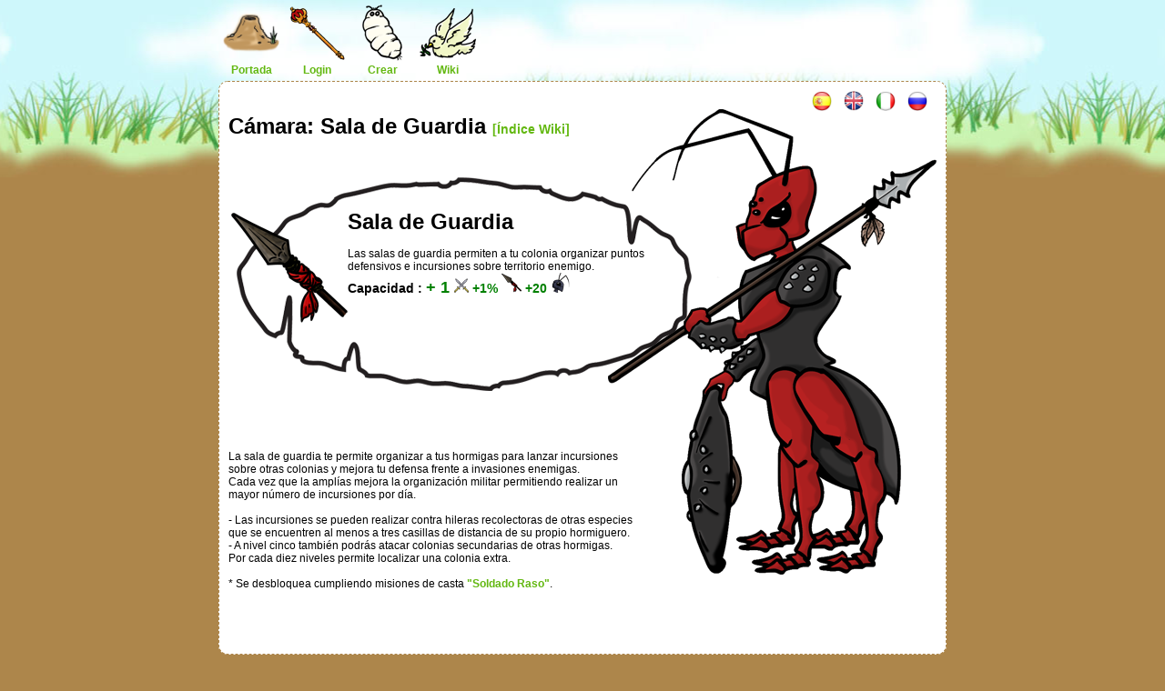

--- FILE ---
content_type: text/html; charset=UTF-8
request_url: https://www.mirmeco.org/wiki/salas/4/sala-guardia/
body_size: 2182
content:
<!DOCTYPE html>
<html lang="es">
<head>
<meta charset="UTF-8">
<title>..:: Mirmeco ::.. Juego manager online de hormigas gratuito Mirmeco "¡¡Winter is comming!!" </title>
<meta http-equiv="robots" content="all" />
<meta name="Author" content="Indomita.org" />
<meta name="Description" content="Mirmeco Juego Web Online, Mirmeco es un juego web multijugador gratuito en el que tomas el papel de la reina de un hormiguero que aspira a hacer prosperar su imperio. Para ello tienes que alimentar a tus súbditos, explorar, forrajear y si es necesario conquistar a tus vecinos. " />
<meta name="Keywords" content="manager, juego manager hormigas, manager online, Online, Ocio, Entretenimiento, Juego Web, web browser,Mirmeco, juego online gratuito, free game onlinejuegos de rol, juegos de rol en línea,juegos de estrategia en línea, estrategia, conquista, juegos en línea, Games,
	juegos de estrategia y rol en línea gratis, Online-Games, Browser-Games, golpes,
	Web-Games, Internet-Games, combate, luchar gratis, juegos, juegos en línea, juegos online, juegos en
	Internet, Online, Internet, en línea, juegos gratis, jugar gratis, www
	juegos en línea es, onlinegames, juegos en línea, webgames, juegos web,
	jugar en línea, jugar en Internet, Juegos-Online, Games-Online" />	
<meta http-equiv="Content-Security-Policy" content="script-src 'unsafe-eval' 'unsafe-inline' 'self' *.kobox.org ; style-src 'self' 'unsafe-inline'; img-src 'self' *.kobox.org ; frame-src ; object-src 'none'" /><meta name="viewport" content="width=device-width, initial-scale=1" />

<base href="https://www.mirmeco.org/" />
<link rel="shortcut icon" href="i/favicon.ico" type="image/x-icon" />
<link rel="icon" href="i/favicon.ico" type="image/x-icon" />
<link rel="stylesheet" href="css/style4.css" type="text/css" />
<script> var _paq = window._paq = window._paq || [];_paq.push(["setDoNotTrack", true]);_paq.push(['trackPageView']);_paq.push(['enableLinkTracking']);(function() {var u="//www.kobox.org/stmat/";_paq.push(['setTrackerUrl', u+'matomo.php']);_paq.push(['setSiteId', '3']);var d=document, g=d.createElement('script'), s=d.getElementsByTagName('script')[0];g.async=true; g.src=u+'matomo.js'; s.parentNode.insertBefore(g,s);})();</script><noscript><p><img src="//www.kobox.org/stmat/matomo.php?idsite=3&amp;rec=1" style="border:0;" alt="" /></p></noscript>
</head>
<body><div id="contenedor">
	<div id="cabecera">
<a name="top"></a><a class="cab_link" href="general/"><img src="i/hormi.png" class="cab_img"/><br/>Portada</a>
		<a class="cab_link" href="login/"><img src="i/territorios.png" class="cab_img"/><br/>Login</a>
		<a class="cab_link" href="apuntame/"><img src="i/i_larva.png" class="cab_img"/><br/>Crear</a>
		<a class="cab_link" href="wiki/"><img src="i/wiki.png" class="cab_img"/><br/>Wiki</a>
		<div class="c"></div>
</div>	
<div id="contenido">
	<div id="info"></div>
	<div id="einfo"></div>
	<div id="muestra" class="rr">
	<div id="minfo"><div class="fright"><a href="index.php?lang=es"><img src="i/flags/es.png" class="i22 rmar" alt="Español" title="Español" /></a> <a href="index.php?lang=en"><img src="i/flags/en.png" class="i22 rmar" alt="English" title="English" /></a> <a href="index.php?lang=it"><img src="i/flags/it.png" class="i22 rmar" alt="Italiano" title="Italiano" /></a> <a href="index.php?lang=ru"><img src="i/flags/ru.png" class="i22 rmar" alt="Русский" title="Русский" /></a> </div></div>
<div id="a_solraso" class="a_apar">
				<br/><div class="c"></div>
				<h1>Cámara: Sala de Guardia <a href="wiki/" class="h3">[Índice Wiki]</a></h1>
				<br/>
				<br/><div class="a_apar_d"><br/><div class="a_cam">
			<div class="a_cam_i">
				<a href="wiki/salas/4/" id="tip3" ><img src="i/defender.png" class="i128" alt=""/></a>			
			</div>
			<div><h1>Sala de Guardia</h1>
				<br/>Las salas de guardia permiten a tu colonia organizar puntos defensivos e incursiones sobre territorio enemigo.
				<br/><span class="h3"><span>Capacidad : <span class="ok h2 t" id="tip4" >+ 1 <img src="i/min_atacar.png" alt=""/></span></span> <span id="tip1"  class="t ok">+1% <img src="i/defender22.png" alt="defender22"/></span> <span id="tip2"  class="t ok">+20 <img src="i/maxpob22.png" alt="maxpob22"/></span></span>
				<br/>
			</div>
		</div><br/><br/>La sala de guardia te permite organizar a tus hormigas para lanzar incursiones sobre otras colonias y mejora tu defensa frente a invasiones enemigas.<br/>Cada vez que la amplías mejora la organización militar permitiendo realizar un mayor número de incursiones por día.<br/><br/>- Las incursiones se pueden realizar contra hileras recolectoras de otras especies que se encuentren al menos a tres casillas de distancia de su propio hormiguero.<br/>- A nivel cinco también podrás atacar colonias secundarias de otras hormigas.<br/>Por cada diez niveles permite localizar una colonia extra.<br/><br/>* Se desbloquea cumpliendo misiones de casta <a href="wiki/castas/200/">"Soldado Raso"</a>.</div>
				<br/><div></div>
				<br class="c"/>
		</div></div>	
</div>	<div id="pie" class="tcenter">
	<a href="/" class="fright">Portada!</a>
	<a href="https://www.indomita.org/avisolegal.html" target="normativa">Copyright Indómita. All rights reserved</a> | <a href="privacidad/" target="privacidad">Privacidad</a> | <a href="contactar/" target="otra">Contactar</a>
	<br/>
	<a href="https://www.kobox.org" title="Boxeo Gratis">Boxeo Gratis</a> | <a href="https://www.evobas.org" title="Evolución Gratis">Evolución Gratis</a>
	<br/><a href="logactu/" class="b">Ver. Winter 1.0.0</a>
</div>
<script src="js/min5.js" type="text/javascript"></script><script type="text/javascript">$(document).ready(function(){	disA(",",".","días","semanas");$("#tip1").Tip({content: '<div class="rock3">Defensa % extra casta Portera</div>'});$("#tip2").Tip({content: '<div class="rock3">Población máxima</div>'});$("#tip3").Tip({content: '<div class="rock3"><h2>Wiki</h2></div>'});$("#tip4").Tip({content: '<div class="rock3">Organización militar</div>'});});</script></div>		
</body>
</html>